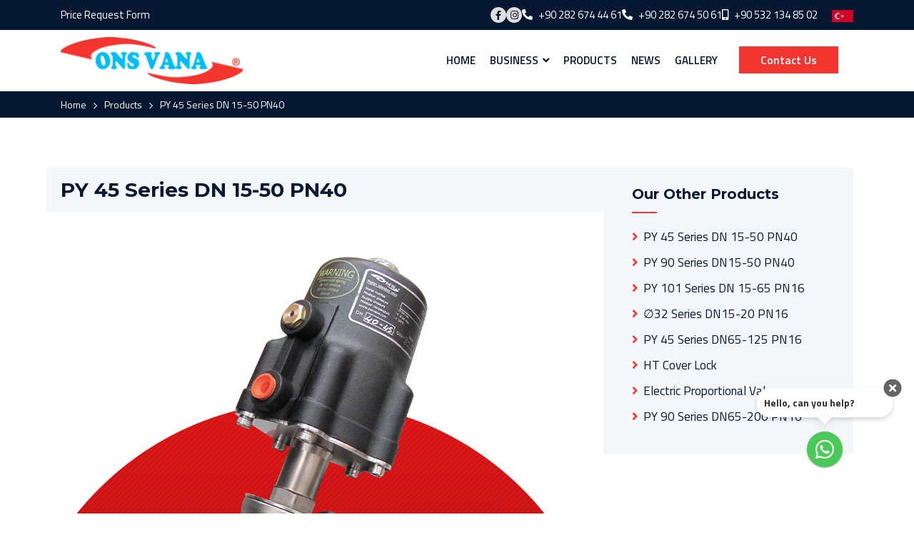

--- FILE ---
content_type: text/html; charset=UTF-8
request_url: https://www.onsvalve.com/py-45-series-dn-15-50-pn40
body_size: 7909
content:
<!DOCTYPE html> <html lang="en"> <head> <meta charset="utf-8"> <title>PY 45 Series DN 15-50 PN40</title> <meta http-equiv="X-UA-Compatible" content="IE=edge,chrome=1"> <meta name="viewport" content="width=device-width, initial-scale=1"> <meta name="content-language" content="en"/> <link rel="icon" href="" type="image/png"> <link rel="canonical" href="https://www.onsvalve.com/py-45-series-dn-15-50-pn40" /> <style> :root {--color1: #071832;--color2: #F3352F;--color3: #071832;--color4: #071832;--color5: #DFDDDD;--color6: #B3B3B3;--color7: #EBEBEB;--color8: #C4C4C4;--boxOverlay: #071832;} </style> <link href="https://fonts.googleapis.com/css?family=Titillium+Web:300,400,500,600,700,900&display=swap&subset=latin-ext" rel="stylesheet"> <link href="https://fonts.googleapis.com/css?family=Montserrat:300,400,500,600,700,900&display=swap&subset=latin-ext" rel="stylesheet"> <link rel="stylesheet" href="https://www.onsvalve.com/front/assets/css/vendor/bootstrap.grid.min.css"> <link rel="stylesheet" href="https://www.onsvalve.com/front/assets/css/vendor/fontawesome.min.css"> <link rel="stylesheet" href="https://www.onsvalve.com/front/assets/css/vendor/owl.carousel.min.css"> <link rel="stylesheet" href="https://www.onsvalve.com/front/assets/css/vendor/owl.theme.default.min.css"> <link rel="stylesheet" href="https://www.onsvalve.com/front/assets/css/vendor/lightbox.min.css"> <link rel="stylesheet" href="https://www.onsvalve.com/front/assets/css/vendor/animate.min.css"> <link rel="stylesheet" href="https://www.onsvalve.com/front/assets/css/vendor/lity.min.css"> <link rel="stylesheet" href="https://www.onsvalve.com/front/assets/css/style.css?v=20"> <!-- Global site tag (gtag.js) - Google Analytics --> <script async src="https://www.googletagmanager.com/gtag/js?id=UA-229677761-1"></script> <script>window.dataLayer = window.dataLayer || [];function gtag(){dataLayer.push(arguments);}gtag('js', new Date());gtag('config', 'UA-229677761-1'); </script> </head> <body> <section class="header-top"> <div class="container"> <div class="header-top-wrapper"> <div> <div class="top-menu"> <ul> <li class=""> <a href="https://www.onsvalve.com/price-request-form"> Price Request Form </a> </li> </ul> </div> </div> <div> <div class="social-menu"> <ul> <li> <a target="_blank" href="https://www.facebook.com/OnursanVana?fref=ts" title="Facebook"> <i class="fab fa-facebook-f"></i> </a> </li> <li> <a target="_blank" href="https://www.instagram.com/onursanvana/" title="Instagram"> <i class="fab fa-instagram"></i> </a> </li> </ul> </div> <div class="infos-menu"> <ul> <li> <span><i class="fas fa-phone-alt"></i> </span><a href="tel:+902826744461">+90 282 674 44 61</a> </li> <li> <span><i class="fas fa-phone-alt"></i> </span><a href="tel:+902826745061">+90 282 674 50 61</a> </li> <li> <span><i class="fas fa-mobile-alt"></i> </span><a href="tel:+905321348502">+90 532 134 85 02</a> </li> </ul> </div> </div> <div> <div class="lang-menu"> <ul> <li> <a href="https://www.onursanvana.com.tr"> <img src="https://www.onsvalve.com/front/assets/images/tr.png" alt="EN"> </a> </li> </ul> </div> </div> </div> </div> </section> <section class="header-logo-menu"> <div class="container"> <div class="row fix1"> <div class="col-md-3"> <div class="logo"> <a href="https://www.onsvalve.com"><img class="img-fluid" src="https://www.onsvalve.com/yuklemeler/imaj/onsvana.png" alt="Onursan Vana" /></a> </div> </div> <div class="col-md-7"> <div class="main-menu"> <ul class="navigation"> <li class=""> <a href="/"> HOME </a> </li> <li class="dropdown"> <a href="#"> Busıness </a> <ul> <li class=""> <a href="https://www.onsvalve.com/about-us"> About Us </a> </li> <li class=""> <a href="https://www.onsvalve.com/our-documents"> Our Documents </a> </li> <li class=""> <a href="https://www.onsvalve.com/fairs"> Fairs </a> </li> <li class=""> <a href="https://www.onsvalve.com/human-resources"> Human Resources </a> </li> </ul> </li> <li class=""> <a href="https://www.onsvalve.com/products"> Products </a> </li> <li class=""> <a href="https://www.onsvalve.com/news"> News </a> </li> <li class=""> <a href="https://www.onsvalve.com/gallery"> Gallery </a> </li> </ul> </div> </div> <div class="col-md-2"> <div class="button1"> <a href="https://www.onsvalve.com/contact-us">Contact Us</a> </div> </div> </div> </div> </section> <section class="header-mobile"> <div class="container"> <div class="row"> <div class="col-md-12 header-mobile-wrapper"> <div class="header-mobile-logo"> <a href="https://www.onsvalve.com"><img class="img-fluid" src="https://www.onsvalve.com/yuklemeler/imaj/onsvana.png" alt="Onursan Vana" /></a> </div> <div class="mobile-header-hamburger"> <button type="button" class="hamburger-toggle"> <i class="far fa-bars"></i> </button> </div> </div> </div> </div> </section> <div class="mobile-nav mobile-show"> <div class="mobile-nav-content"> <div class="mobile-nav-logo"> <div class="mobile-nav-logo-content"> <a href="https://www.onsvalve.com"><i class="fas fa-home"></i> Home </a> </div> <div class="mobile-nav-logo-content"> <a href="tel:+902826744461"><i class="fas fa-phone"></i> +90 282 674 44 61 </a> </div> </div> <a href="https://www.onsvalve.com/contact-us" class="cta-link">Contact Us</a> <ul class="mobile-menu-social"> <li> <a target="_blank" href="https://www.facebook.com/OnursanVana?fref=ts" title="Facebook"> <i class="fab fa-facebook-f"></i> </a> </li> <li> <a target="_blank" href="https://www.instagram.com/onursanvana/" title="Instagram"> <i class="fab fa-instagram"></i> </a> </li> </ul> <div class="mobile-nav-menu"> <ul> <li class=""> <a href="/" title="HOME"> HOME </a> </li> <li class="sub-menu"> <div class="sub-menu-flex"> <a href="#" title="Busıness"> Busıness </a> <i class="fas fa-angle-down"></i> </div> <ul> <li class=""> <a href="https://www.onsvalve.com/about-us" title="About Us"> About Us </a> </li> <li class=""> <a href="https://www.onsvalve.com/our-documents" title="Our Documents"> Our Documents </a> </li> <li class=""> <a href="https://www.onsvalve.com/fairs" title="Fairs"> Fairs </a> </li> <li class=""> <a href="https://www.onsvalve.com/human-resources" title="Human Resources"> Human Resources </a> </li> </ul> </li> <li class=""> <a href="https://www.onsvalve.com/products" title="Products"> Products </a> </li> <li class=""> <a href="https://www.onsvalve.com/news" title="News"> News </a> </li> <li class=""> <a href="https://www.onsvalve.com/gallery" title="Gallery"> Gallery </a> </li> </ul> </div> </div> </div> <div class="mobile-close-menu mobile-show"> <i class="fas fa-times"></i> </div> <script type="application/ld+json"> {"@context": "http://schema.org","@type": "BreadcrumbList","itemListElement": [{"@type": "ListItem","position": 1,"name": "Home","item": "https://www.onsvalve.com"}, {"@type": "ListItem","position": 2,"name": "Products","item": "https://www.onsvalve.com/products"}, {"@type": "ListItem","position": 3,"name": "PY 45 Series DN 15-50 PN40","item": "https://www.onsvalve.com/py-45-series-dn-15-50-pn40"}]
} </script> <section class="bredcrumb1"> <div class="container"> <div class="row"> <div class="col-md-12"> <ul> <li> <a href="https://www.onsvalve.com">Home</a> </li> <li><a href="https://www.onsvalve.com/products">Products</a></li> <li>PY 45 Series DN 15-50 PN40</li> </ul> </div> </div> </div> </section> <section class="product-detail-page p70"> <div class="container"> <div class="row"> <div class="col-md-8"> <h1 class="page-title"> PY 45 Series DN 15-50 PN40 </h1> <div class="text-area"> <img src="https://www.onsvalve.com/yuklemeler/urun-gorselleri/urun2t.jpg" alt=""> <p>PY45 series pneumatic on-off valves are the most effective response to water, air, oil and unexplosive gasses interception.</p> <p>The construction flexibility of this valve allows a standard on-off use that can be normally closed, normally open or double effect.</p> <p>The steady materials and the specifically selected gaskets guarantee an efficent operation even under critical conditions of valve opening/closing in very reduced times.</p> <p>This valve can reach and normally operate at temperatures up to 180°C. This valve has reduced overall dimensions and a wide range of connections in order to meet the sepecific requirements of every single plant.</p> <p>The large number of applications of this valve makes it an universal model. This is ensured by remarkable costruction details such as:</p> <ul> <li>AISI 316 body from DN15 up to DN50 made by precision casting with the lost-wax methud.</li> <li>The hive of the piston is made of Fiberglass EPTM charged Ntlon 66 The heat conductivity of this material less than steel. So the heat of the fluid does not conduct to the working items in the piston.</li> <li>Plug gasket made of carbon charged PTFE for an exellent resistance to high temperature.</li> <li>PTFE and viton stuffling box suitable for both high and low temperature, installed in a self adjusting stable position to have minimum stress for a constant operation.</li> <li>This valve has open valve visual indicator</li> <li>This valve has threaded, flanged and socet alternatives in the connections.</li> </ul> <p><strong>A. </strong><strong>Normally Closed Feeding</strong></p> <p><strong>B. Normally Open Feeding</strong></p> <p><strong>C. Inflow</strong></p> <p><strong>D. Outflow</strong></p> <p><img src="/imaj/py.png" alt="py" /></p> <table> <thead> <tr> <td colspan="2" rowspan="1">PY 45 DN15-50 VALVES</td> </tr> </thead> <tbody> <tr> <td>1) Media</td> <td>Steam, Water, Air, Oil</td> </tr> <tr> <td>2) Nominal Pressure</td> <td>PN40</td> </tr> <tr> <td>3) Min. Working Temperature</td> <td>-10°C</td> </tr> <tr> <td>4) Max. Working Temperature</td> <td>+180°C</td> </tr> <tr> <td>5) Actuator Working Temperature</td> <td>-10°C+100°C</td> </tr> <tr> <td>6) Pilot Entrance</td> <td>Air</td> </tr> <tr> <td>7) Pilot Pressure</td> <td>4-6 Bar</td> </tr> </tbody> </table> <p> </p> <table> <thead> <tr> <td>Entrance Orifice Size</td> <td>Piston Actuator</td> <td>Medium Pressure</td> <td>Pilot Pressure</td> </tr> </thead> <tbody> <tr> <td>DN15</td> <td>50</td> <td>14</td> <td>4-6</td> </tr> <tr> <td>DN15</td> <td>80</td> <td>32</td> <td>5-6</td> </tr> <tr> <td>DN20</td> <td>50</td> <td>14</td> <td>6-6</td> </tr> <tr> <td>DN20</td> <td>80</td> <td>28</td> <td>7-6</td> </tr> <tr> <td>DN25</td> <td>50</td> <td>6</td> <td>8-6</td> </tr> <tr> <td>DN25</td> <td>80</td> <td>16</td> <td>9-6</td> </tr> <tr> <td>DN32</td> <td>50</td> <td>4.5</td> <td>10-6</td> </tr> <tr> <td>DN32</td> <td>80</td> <td>12</td> <td>11-6</td> </tr> <tr> <td>DN32</td> <td>100</td> <td>20</td> <td>12-6</td> </tr> <tr> <td>DN40</td> <td>80</td> <td>12</td> <td>13-6</td> </tr> <tr> <td>DN40</td> <td>100</td> <td>18</td> <td>14-6</td> </tr> <tr> <td>DN50</td> <td>80</td> <td>6</td> <td>15-6</td> </tr> <tr> <td>DN50</td> <td>100</td> <td>10</td> <td>16-6</td> </tr> </tbody> </table> <p><img src="/imaj/shapeimage_2-9.png" alt="shapeimage_2-9" /></p> <p><img src="/imaj/shapeimage_2-8.png" alt="shapeimage_2-8" /></p> <table> <thead> <tr> <td colspan="14" rowspan="1">PY45 DN15-50 VALVES</td> </tr> <tr> <td>DN</td> <td>Rp/Ntp</td> <td>Piston Actuator</td> <td>H</td> <td>D</td> <td>B</td> <td>C</td> <td>L</td> <td>G</td> <td>I</td> <td>AA2</td> <td>AA1</td> <td>kv m3/h</td> <td>kg</td> </tr> </thead> <tbody> <tr> <td>DN15</td> <td>1/2"</td> <td>50</td> <td>160</td> <td>140</td> <td>70</td> <td>16.5</td> <td>65</td> <td>G1/8"</td> <td>38.5</td> <td>30</td> <td>25</td> <td>3.8</td> <td> <p>0.9</p> </td> </tr> <tr> <td>DN15</td> <td>1/2"</td> <td>80</td> <td>181</td> <td>171</td> <td>110</td> <td>16.5</td> <td>65</td> <td>G1/4"</td> <td>57</td> <td>30</td> <td>25</td> <td>-</td> <td>-</td> </tr> <tr> <td>DN20</td> <td>3/4"</td> <td>50</td> <td>167</td> <td>147</td> <td>70</td> <td>17</td> <td>75</td> <td>G1/8"</td> <td>38.5</td> <td>30</td> <td>31</td> <td>8.4</td> <td>1.1</td> </tr> <tr> <td>DN20</td> <td>3/4"</td> <td>80</td> <td>190</td> <td>178</td> <td>110</td> <td>17</td> <td>75</td> <td>G1/4"</td> <td>57</td> <td>30</td> <td>31</td> <td>-</td> <td>-</td> </tr> <tr> <td>DN25</td> <td>1"</td> <td>50</td> <td>179</td> <td>157</td> <td>70</td> <td>19.5</td> <td>90</td> <td>G1/8"</td> <td>38.5</td> <td>30</td> <td>39</td> <td>-</td> <td>-</td> </tr> <tr> <td>DN25</td> <td>1"</td> <td>80</td> <td>190</td> <td>203</td> <td>110</td> <td>19.5</td> <td>90</td> <td>G1/4"</td> <td>57</td> <td>30</td> <td>39</td> <td>15.2</td> <td>1.3</td> </tr> <tr> <td>DN32</td> <td>1.1/4'</td> <td>50</td> <td>199</td> <td>181</td> <td>70</td> <td>20.5</td> <td>110</td> <td>G1/8"</td> <td>38.5</td> <td>30</td> <td>48.5</td> <td>-</td> <td>-</td> </tr> <tr> <td>DN32</td> <td>1.1/4"</td> <td>80</td> <td>220</td> <td>207</td> <td>110</td> <td>20.5</td> <td>110</td> <td>G1/4"</td> <td>57</td> <td>30</td> <td>48.5</td> <td>23</td> <td>2.7</td> </tr> <tr> <td>DN32</td> <td>1.1/4"</td> <td>100</td> <td>236</td> <td>226</td> <td>137</td> <td>20.5</td> <td>110</td> <td>G1/4"</td> <td>69</td> <td>30</td> <td>48.5</td> <td>-</td> <td>-</td> </tr> <tr> <td>DN40</td> <td>1.1/2"</td> <td>80</td> <td>230</td> <td>207</td> <td>110</td> <td>26.5</td> <td>120</td> <td>G1/4"</td> <td>57</td> <td>30</td> <td>54.5</td> <td>38</td> <td>2.8</td> </tr> <tr> <td>DN40</td> <td>1.1/2"</td> <td>100</td> <td>245</td> <td>229</td> <td>137</td> <td>26.5</td> <td>120</td> <td>G1/4"</td> <td>69</td> <td>30</td> <td>54.5</td> <td>-</td> <td>-</td> </tr> <tr> <td>DN50</td> <td>2"</td> <td>80</td> <td>249</td> <td>234</td> <td>110</td> <td>27</td> <td>150</td> <td>G1/4"</td> <td>57</td> <td>30</td> <td>68</td> <td>-</td> <td>-</td> </tr> <tr> <td>DN50</td> <td>2"</td> <td>100</td> <td>270</td> <td>248</td> <td>137</td> <td>27</td> <td>150</td> <td>G1/4"</td> <td>69</td> <td>30</td> <td>68</td> <td>52</td> <td>4.6</td> </tr> </tbody> </table> </div> </div> <div class="col-md-4"> <div class="sidebar-area"> <div class="sidebar-title"> Our Other Products </div> <div class="sidebar-menu"> <ul> <li class=active><a href="https://www.onsvalve.com/py-45-series-dn-15-50-pn40">PY 45 Series DN 15-50 PN40</a></li> <li><a href="https://www.onsvalve.com/py-90-series-dn15-50-pn40">PY 90 Series DN15-50 PN40</a></li> <li><a href="https://www.onsvalve.com/py-101-series-dn-15-65-pn16">PY 101 Series DN 15-65 PN16</a></li> <li><a href="https://www.onsvalve.com/32-series-dn15-20-pn16">∅32 Series DN15-20 PN16</a></li> <li><a href="https://www.onsvalve.com/py-45-series-dn65-125-pn16">PY 45 Series DN65-125 PN16</a></li> <li><a href="https://www.onsvalve.com/ht-cover-lock">HT Cover Lock</a></li> <li><a href="https://www.onsvalve.com/electric-proportional-valve">Electric Proportional Valve</a></li> <li><a href="https://www.onsvalve.com/py-90-series-dn65-200-pn16">PY 90 Series DN65-200 PN16</a></li> </ul> </div> </div> </div> </div> </div> </section> <section class="footer"> <div class="container"> <div class="footer-top"> <div class="row wow fadeInUp" data-wow-duration="1.5s" style="background-image: url(https://www.onsvalve.com/yuklemeler/imaj/hizli-iletisim-bg.jpg)"> <div class="col-md-4"> <div class="footer-box"> <div class="icon"> <i class="fal fa-phone-alt"></i> </div> <div class="info"> <span>Contact us</span> <a href="tel:+902826744461">+90 282 674 44 61</a> </div> </div> </div> <div class="col-md-4"> <div class="footer-box"> <div class="icon"> <i class="fal fa-paper-plane"></i> </div> <div class="info"> <span>Email Us</span> <a href="mailto:onursan@onursanvana.com.tr">onursan@onursanvana.com.tr</a> </div> </div> </div> <div class="col-md-4"> <div class="footer-box"> <div class="icon"> <i class="fab fa-whatsapp"></i> </div> <div class="info"> <span>WhatsApp</span> <a href="https://wa.me/905321348502?text=Hello%2C+can+you+help%3F">+90 532 134 85 02</a> </div> </div> </div> </div> </div> </div> <div class="footer-center"> <div class="container"> <div class="row"> <div class="col-md-3"> <div class="footer-logo"> <img class="img-fluid" src="https://www.onsvalve.com/yuklemeler/imaj/logo-1.png" alt="Onursan Vana" /> </div> <div class="footer-social"> <ul> <li> <a target="_blank" href="https://www.facebook.com/OnursanVana?fref=ts" title="Facebook"> <i class="fab fa-facebook-f"></i> </a> </li> <li> <a target="_blank" href="https://www.instagram.com/onursanvana/" title="Instagram"> <i class="fab fa-instagram"></i> </a> </li> </ul> </div> </div> <div class="col-md-3"> <div class="footer-desc"> As Onursan Vana, we are a company that has been producing stainless pneumatic valves since 1997 and is open to innovations and developments. </div> </div> <div class="col-md-3"> <div class="footer-title"> QUICK MENU </div> <div class="footer-menu fifty"> <ul> <li class=""> <a href="https://www.onsvalve.com/about-us"> About Us </a> </li> <li class=""> <a href="https://www.onsvalve.com/products"> Products </a> </li> <li class=""> <a href="https://www.onsvalve.com/our-documents"> Our Documents </a> </li> <li class=""> <a href="https://www.onsvalve.com/fairs"> Fairs </a> </li> <li class=""> <a href="https://www.onsvalve.com/contact-us"> Contact Us </a> </li> </ul> </div> </div> <div class="col-md-3"> <div class="footer-title"> Communication </div> <div class="footer-menu"> <ul> <li> <b>Our Factory Address </b><a href="https://www.google.com/maps/dir//Velimeşe Mahallesi Yenibahar Sokak No: 14 (Velimeşe OSB) Ergene - Tekirdağ / TÜRKİYE" target="_blank">Velimeşe Mahallesi Yenibahar Sokak No: 14 (Velimeşe OSB) Ergene - Tekirdağ / TÜRKİYE</a> </li> </ul> </div> </div> </div> </div> </div> <div class="footer-bottom"> <div class="container"> <div class="row"> <div class="col-md-12"> <div class="area"> <div class="copy"> Copyright © 2023 - All rights reserved. </div> <div class="powered"> <a href="https://www.ajansio.com.tr/" rel="nofollow">Ajans.io</a> </div> </div> </div> </div> </div> </div> </section> <a href="https://wa.me/905321348502" class="fixedButton" target="_blank"> <div class="fixedButton-content">Hello, can you help?</div> <div class="fixedButton-icon"> <i class="fab fa-whatsapp"></i> </div> <span class="close"> <i class="fas fa-times"></i> </span> </a> <script src="https://www.onsvalve.com/front/assets/js/vendor/jquery-3.4.0.min.js"></script> <script src="https://www.onsvalve.com/front/assets/js/vendor/owl.carousel.min.js"></script> <script src="https://www.onsvalve.com/front/assets/js/vendor/lightbox.min.js"></script> <script src="https://www.onsvalve.com/front/assets/js/vendor/lity.min.js"></script> <script src="https://www.onsvalve.com/front/assets/js/vendor/wow.min.js"></script> <script src="https://www.onsvalve.com/front/assets/js/main.js?v=104"></script> <script> wow = new WOW({boxClass: 'wow', // defaultanimateClass: 'animated', // defaultoffset: 0, // defaultmobile: false, // defaultlive: true // default})wow.init(); </script> <nav class="mobile-sticky-nav"> <a href="https://www.onsvalve.com" class="item" title="Ana Sayfa"> <svg aria-hidden="true" focusable="false" data-prefix="fal" data-icon="home" class="svg-inline--fa fa-home fa-w-18" role="img" xmlns="http://www.w3.org/2000/svg" viewBox="0 0 576 512"><path fill="currentColor" d="M541 229.16l-61-49.83v-77.4a6 6 0 0 0-6-6h-20a6 6 0 0 0-6 6v51.33L308.19 39.14a32.16 32.16 0 0 0-40.38 0L35 229.16a8 8 0 0 0-1.16 11.24l10.1 12.41a8 8 0 0 0 11.2 1.19L96 220.62v243a16 16 0 0 0 16 16h128a16 16 0 0 0 16-16v-128l64 .3V464a16 16 0 0 0 16 16l128-.33a16 16 0 0 0 16-16V220.62L520.86 254a8 8 0 0 0 11.25-1.16l10.1-12.41a8 8 0 0 0-1.21-11.27zm-93.11 218.59h.1l-96 .3V319.88a16.05 16.05 0 0 0-15.95-16l-96-.27a16 16 0 0 0-16.05 16v128.14H128V194.51L288 63.94l160 130.57z"></path></svg> <span>Home</span> </a> <a href="https://goo.gl/maps/VwQhR9jqSohrbhxd9" class="item" title="Harita" target="_blank"> <svg aria-hidden="true" focusable="false" data-prefix="fal" data-icon="map-marker-alt" class="svg-inline--fa fa-map-marker-alt fa-w-12" role="img" xmlns="http://www.w3.org/2000/svg" viewBox="0 0 384 512"><path fill="currentColor" d="M192 96c-52.935 0-96 43.065-96 96s43.065 96 96 96 96-43.065 96-96-43.065-96-96-96zm0 160c-35.29 0-64-28.71-64-64s28.71-64 64-64 64 28.71 64 64-28.71 64-64 64zm0-256C85.961 0 0 85.961 0 192c0 77.413 26.97 99.031 172.268 309.67 9.534 13.772 29.929 13.774 39.465 0C357.03 291.031 384 269.413 384 192 384 85.961 298.039 0 192 0zm0 473.931C52.705 272.488 32 256.494 32 192c0-42.738 16.643-82.917 46.863-113.137S149.262 32 192 32s82.917 16.643 113.137 46.863S352 149.262 352 192c0 64.49-20.692 80.47-160 281.931z"></path></svg> <span>Location</span> </a> <a href="tel:+902826744461" class="item" title="Hemen Ara"> <div class="nav-phone"> <svg xmlns="http://www.w3.org/2000/svg" aria-hidden="true" focusable="false" role="img" viewBox="0 0 27 27" class="svg replaced-svg"> <path d="M21.2871 16.6763C20.7351 16.1025 20.0694 15.7957 19.3638 15.7957C18.664 15.7957 17.9925 16.0968 17.4178 16.6707L15.6198 18.4604C15.4719 18.3809 15.3239 18.307 15.1817 18.2332C14.9768 18.1309 14.7834 18.0343 14.6183 17.932C12.9341 16.8638 11.4035 15.4718 9.93544 13.6707C9.22419 12.773 8.74623 12.0173 8.39913 11.2502C8.86572 10.8241 9.29816 10.3809 9.71922 9.9548C9.87854 9.79571 10.0379 9.63094 10.1972 9.47185C11.3921 8.27867 11.3921 6.73323 10.1972 5.54006L8.64381 3.98893C8.46741 3.8128 8.28533 3.63098 8.11463 3.44916C7.77323 3.09689 7.41476 2.73326 7.04491 2.39235C6.49297 1.8469 5.83293 1.55713 5.13874 1.55713C4.44456 1.55713 3.77313 1.8469 3.20413 2.39235C3.19844 2.39803 3.19844 2.39803 3.19275 2.40371L1.25814 4.35256C0.529812 5.07983 0.114439 5.96619 0.0233984 6.99459C-0.113163 8.65367 0.376181 10.1991 0.751723 11.2105C1.67351 13.6934 3.0505 15.9945 5.1046 18.4604C7.59684 21.432 10.5955 23.7786 14.0209 25.432C15.3296 26.0513 17.0764 26.7842 19.0281 26.9092C19.1476 26.9149 19.2728 26.9206 19.3866 26.9206C20.701 26.9206 21.8049 26.449 22.6698 25.5115C22.6754 25.5002 22.6868 25.4945 22.6925 25.4831C22.9884 25.1252 23.3298 24.8013 23.6883 24.4547C23.9329 24.2217 24.1833 23.9774 24.428 23.7218C24.9913 23.1365 25.2872 22.4547 25.2872 21.7559C25.2872 21.0513 24.9856 20.3752 24.4109 19.807L21.2871 16.6763ZM23.3241 22.6593C23.3184 22.6593 23.3184 22.6649 23.3241 22.6593C23.1022 22.8979 22.8746 23.1138 22.6299 23.3524C22.2601 23.7047 21.8845 24.074 21.5317 24.4888C20.957 25.1024 20.2799 25.3922 19.3923 25.3922C19.3069 25.3922 19.2159 25.3922 19.1305 25.3865C17.4406 25.2786 15.8702 24.6195 14.6923 24.057C11.4718 22.5002 8.64381 20.29 6.29382 17.4888C4.35352 15.1536 3.05619 12.9946 2.19699 10.6764C1.66782 9.26162 1.47436 8.15936 1.55971 7.11959C1.61661 6.45482 1.87266 5.90369 2.34493 5.4321L4.28524 3.49462C4.56405 3.23325 4.85993 3.09121 5.15012 3.09121C5.50859 3.09121 5.79879 3.30712 5.98087 3.48893C5.98656 3.49462 5.99225 3.5003 5.99794 3.50598C6.34503 3.82984 6.67505 4.16507 7.02214 4.52302C7.19854 4.70484 7.38062 4.88665 7.5627 5.07415L9.11608 6.62528C9.71922 7.22755 9.71922 7.78436 9.11608 8.38663C8.95107 8.5514 8.79175 8.71617 8.62674 8.87526C8.14877 9.36389 7.69357 9.81844 7.19854 10.2616C7.18716 10.273 7.17578 10.2787 7.17009 10.29C6.68074 10.7787 6.77178 11.2559 6.8742 11.5798C6.87989 11.5968 6.88558 11.6139 6.89127 11.6309C7.29527 12.6082 7.86427 13.5286 8.72916 14.6252L8.73485 14.6309C10.3053 16.5627 11.9611 18.0684 13.7876 19.2218C14.0209 19.3695 14.2599 19.4888 14.4875 19.6025C14.6923 19.7047 14.8858 19.8013 15.0508 19.9036C15.0735 19.915 15.0963 19.932 15.1191 19.9434C15.3125 20.04 15.4946 20.0854 15.6824 20.0854C16.1547 20.0854 16.4505 19.79 16.5473 19.6934L18.4933 17.7502C18.6867 17.557 18.994 17.3241 19.3525 17.3241C19.7052 17.3241 19.9954 17.5457 20.1718 17.7388C20.1775 17.7445 20.1775 17.7445 20.1832 17.7502L23.3184 20.8809C23.9045 21.4604 23.9045 22.057 23.3241 22.6593Z" fill="currentColor"></path> <path d="M14.551 6.40346C16.0418 6.65346 17.396 7.358 18.4771 8.43754C19.5582 9.51707 20.2581 10.8693 20.5142 12.358C20.5768 12.733 20.9011 12.9943 21.2709 12.9943C21.3165 12.9943 21.3563 12.9886 21.4018 12.983C21.8229 12.9148 22.1017 12.5171 22.0334 12.0966C21.7262 10.2955 20.8726 8.65344 19.5696 7.35232C18.2666 6.05119 16.6222 5.19892 14.8185 4.89211C14.3974 4.82392 14.0048 5.10233 13.9308 5.5171C13.8568 5.93187 14.13 6.33528 14.551 6.40346Z" fill="currentColor"></path> <path d="M26.9087 11.8753C26.4022 8.90936 25.0025 6.21052 22.8517 4.0628C20.7008 1.91509 17.9981 0.517372 15.0279 0.0116939C14.6125 -0.0621692 14.2199 0.22192 14.1459 0.63669C14.0776 1.05714 14.3564 1.44918 14.7775 1.52305C17.429 1.97191 19.8473 3.22758 21.7705 5.14234C23.6938 7.06278 24.9456 9.47754 25.3951 12.1252C25.4577 12.5002 25.782 12.7616 26.1519 12.7616C26.1974 12.7616 26.2372 12.7559 26.2827 12.7502C26.6981 12.6877 26.9826 12.29 26.9087 11.8753Z" fill="currentColor"></path> </svg> </div> <span>Call Now</span> </a> <a href="https://wa.me/905321348502?text=Hello%2C+can+you+help%3F" class="item" title="WhatsApp" target="_blank"> <svg aria-hidden="true" focusable="false" data-prefix="fab" data-icon="whatsapp" class="svg-inline--fa fa-whatsapp fa-w-14" role="img" xmlns="http://www.w3.org/2000/svg" viewBox="0 0 448 512"><path fill="currentColor" d="M380.9 97.1C339 55.1 283.2 32 223.9 32c-122.4 0-222 99.6-222 222 0 39.1 10.2 77.3 29.6 111L0 480l117.7-30.9c32.4 17.7 68.9 27 106.1 27h.1c122.3 0 224.1-99.6 224.1-222 0-59.3-25.2-115-67.1-157zm-157 341.6c-33.2 0-65.7-8.9-94-25.7l-6.7-4-69.8 18.3L72 359.2l-4.4-7c-18.5-29.4-28.2-63.3-28.2-98.2 0-101.7 82.8-184.5 184.6-184.5 49.3 0 95.6 19.2 130.4 54.1 34.8 34.9 56.2 81.2 56.1 130.5 0 101.8-84.9 184.6-186.6 184.6zm101.2-138.2c-5.5-2.8-32.8-16.2-37.9-18-5.1-1.9-8.8-2.8-12.5 2.8-3.7 5.6-14.3 18-17.6 21.8-3.2 3.7-6.5 4.2-12 1.4-32.6-16.3-54-29.1-75.5-66-5.7-9.8 5.7-9.1 16.3-30.3 1.8-3.7.9-6.9-.5-9.7-1.4-2.8-12.5-30.1-17.1-41.2-4.5-10.8-9.1-9.3-12.5-9.5-3.2-.2-6.9-.2-10.6-.2-3.7 0-9.7 1.4-14.8 6.9-5.1 5.6-19.4 19-19.4 46.3 0 27.3 19.9 53.7 22.6 57.4 2.8 3.7 39.1 59.7 94.8 83.8 35.2 15.2 49 16.5 66.6 13.9 10.7-1.6 32.8-13.4 37.4-26.4 4.6-13 4.6-24.1 3.2-26.4-1.3-2.5-5-3.9-10.5-6.6z"></path></svg> <span>WhatsApp</span> </a> <a href="mailto:onursan@onursanvana.com.tr" class="item" title="E-posta"> <svg aria-hidden="true" focusable="false" data-prefix="fal" data-icon="envelope" class="svg-inline--fa fa-envelope fa-w-16" role="img" xmlns="http://www.w3.org/2000/svg" viewBox="0 0 512 512"><path fill="currentColor" d="M464 64H48C21.5 64 0 85.5 0 112v288c0 26.5 21.5 48 48 48h416c26.5 0 48-21.5 48-48V112c0-26.5-21.5-48-48-48zM48 96h416c8.8 0 16 7.2 16 16v41.4c-21.9 18.5-53.2 44-150.6 121.3-16.9 13.4-50.2 45.7-73.4 45.3-23.2.4-56.6-31.9-73.4-45.3C85.2 197.4 53.9 171.9 32 153.4V112c0-8.8 7.2-16 16-16zm416 320H48c-8.8 0-16-7.2-16-16V195c22.8 18.7 58.8 47.6 130.7 104.7 20.5 16.4 56.7 52.5 93.3 52.3 36.4.3 72.3-35.5 93.3-52.3 71.9-57.1 107.9-86 130.7-104.7v205c0 8.8-7.2 16-16 16z"></path></svg> <span>E-Mail</span> </a> </nav> </body> </html>

--- FILE ---
content_type: text/css
request_url: https://www.onsvalve.com/front/assets/css/style.css?v=20
body_size: 8852
content:
body {
    font-family: 'Titillium Web', sans-serif;
    font-size: 17px;
    font-weight: normal;
    color: var(--color1);
    background-color: white;
}

p {
    line-height: 24px;
}

a {
    color: inherit;
    transition: all .3s ease;
}

a:hover {
    text-decoration: none;
    color: inherit;
    color: var(--color2);
}

.img-fluid {
    max-width: 100%;
}

.j-center {
    justify-content: center;
}

ul {
    list-style: none;
    padding: 0;
    margin: 0;
}

.fix1 {
    display: flex;
    justify-content: space-between;
    align-items: center;
}

.p70 {
    padding: 70px 0;
}

.lightbg {
    background-color: var(--color7);
}

.section-title1 {
    font-weight: bold;
    font-size: 30px;
    padding-bottom: 10px;
    margin-bottom: 10px;
    position: relative;
}

.section-title1:before {
    content: '';
    position: absolute;
    left: 0;
    bottom: 0;
    width: 90px;
    height: 5px;
    background-color: var(--color2);
}

.section-title2 {
    font-family: 'Montserrat', sans-serif;
    font-weight: bold;
    font-size: 30px;
    text-align: center;
    position: relative;
    padding-bottom: 5px;
    margin-bottom: 20px;
    color: var(--color2);
}

.section-title2:before {
    position: absolute;
    content: '';
    width: 90px;
    height: 5px;
    background-color: var(--color2);
    bottom: 0;
    left: 50%;
    transform: translateX(-50%);
}

.section-desc {
    font-family: 'Montserrat', sans-serif;
    line-height: 20px;
    text-align: center;
    color: var(--color6);
    margin-bottom: 40px;
}

.button1 a {
    background-color: var(--color2);
    color: white;
    font-weight: 600;
    padding: 7px 30px;
    font-size: 14px;
}

.button1 a:hover {
    background-color: var(--color1);
}

.button2 {
    margin-top: 15px;
}

.button2 a {
    position: relative;
    background-color: var(--color1);
    color: white;
    font-size: 18px;
    padding-left: 20px;
    font-weight: 500;
    padding: 10px 45px 10px 20px;
    display: inline-block;
}

.button2 a:before {
    position: absolute;
    content: '';
    background-color: var(--color2);
    width: 35px;
    height: 4px;
    left: 90%;
    top: 50%;
    transform: translateY(-50%);
    transition: all .3s ease;
}

.button2 a:hover:before {
    width: 100px;
}

.button2 a:hover {
    background-color: var(--color2);
}

.button2 a:hover:before {
    background-color: var(--color1);
}

.button-3 a,
.button-3 button {
    width: 155px;
    height: 40px;
    border: 1px solid white;
    color: white;
    background-color: var(--color2);
    display: flex;
    justify-content: center;
    align-items: center;
    font-family: Montserrat, sans-serif;
    font-weight: bold;
    font-size: 18px;
    cursor: pointer;
}

.button-3 {
    display: flex;
    justify-content: center;
}

.button-3 a:hover,
.button-3 button:hover {
    border: 1px solid var(--color2);
    background-color: var(--color2);
}

.button4 {
    text-align: center;
    margin-top: 15px;
}

.button4 a {
    position: relative;
    font-family: 'Montserrat', sans-serif;
    background-color: var(--color2);
    color: white;
    font-size: 18px;
    font-weight: 700;
    padding: 10px 45px 10px 20px;
    display: inline-block;
}

.button4 a:before {
    position: absolute;
    content: '';
    background-color: var(--color3);
    width: 35px;
    height: 4px;
    left: 90%;
    transition: all .3s ease;
    top: 50%;
    transform: translateY(-50%);
}

.button4 a:hover:before {
    width: 100px;
}

.button4 a:hover {
    background-color: var(--color3);
}

.button4 a:hover:before {
    background-color: var(--color2);
}

h1,
h2,
h3,
h4,
h5,
h6 {
    margin-top: 0;
    margin-bottom: 15px;
    font-family: 'Montserrat', sans-serif;
    font-weight: 700;
}

h1 {
    font-size: 28px;
}

h2 {
    font-size: 24px;
}

h3 {
    font-size: 20px;
}

h4 {
    font-size: 18px;
}

h5 {
    font-size: 18px;
}

h6 {
    font-size: 18px;
}

.mobile-nav {
    display: none;
}

.mobile-close-menu {
    display: none;
}

/* Fly Alert */
.fly-alert {
    display: -webkit-box;
    display: -ms-flexbox;
    display: flex;
    -webkit-box-align: center;
    -ms-flex-align: center;
    align-items: center;
    -webkit-box-pack: center;
    -ms-flex-pack: center;
    justify-content: center;
    position: fixed;
    top: 0;
    left: 0;
    bottom: 0;
    right: 0;
    padding: 10px;
    background-color: rgba(0, 0, 0, .4);
    z-index: 1060;
}

.fly-alert .content {
    padding: 20px;
    background: rgb(255, 255, 255);
    display: -webkit-box;
    display: -ms-flexbox;
    display: flex;
    -webkit-box-align: center;
    -ms-flex-align: center;
    align-items: center;
    -webkit-box-pack: center;
    -ms-flex-pack: center;
    justify-content: center;
    flex-direction: column;
    max-width: 500px;
    border-radius: 5px;
    margin: auto;
}

.fly-alert .icon {
    width: 80px;
    height: 80px;
    border: 4px solid;
    border-radius: 50%;
    margin: 20px 0 30px;
    box-sizing: content-box;
    cursor: default;
    font-size: 60px;
    display: -webkit-box;
    display: -ms-flexbox;
    display: flex;
    -webkit-box-align: center;
    -ms-flex-align: center;
    align-items: center;
    -webkit-box-pack: center;
    -ms-flex-pack: center;
    justify-content: center;
}

.fly-alert.success .icon {
    border-color: #a5dc86;
    color: #a5dc86;
}

.fly-alert.danger .icon {
    border-color: #f27474;
    color: #f27474;
}

.fly-alert .icon svg {
    overflow: visible;
    height: 60px;
}

.fly-alert .desc {
    color: #595959;
    font-size: 30px;
    text-align: center;
    font-weight: 600;
    margin: 0 0 .4em;
    word-wrap: break-word;
}

.fly-alert .btn {
    border-radius: 3px;
    color: #fff;
    cursor: pointer;
    font-size: 17px;
    font-weight: 500;
    margin: 15px 5px 0;
    padding: 10px 32px;
    background-color: rgb(48, 133, 214);
}

/* Fly Alert */
/* mobil sticky bar */
.mobile-sticky-bar {
    display: none;
}

/*fixed header*/
.fixed-header {
    position: sticky;
    top: 0;
    left: 0;
    width: 100%;
    transition: 0.5s;
    z-index: 999;
}

.header-logo-menu.fixed-header {
    position: sticky;
    box-shadow: 0 10px 20px -12px rgba(0, 0, 0, 0.42), 0 3px 20px 0px rgba(0, 0, 0, 0.12), 0 8px 10px -5px rgba(0, 0, 0, 0.2);
}

.header-mobile.fixed-header {
    background-color: white;
    box-shadow: 0 10px 20px -12px rgba(0, 0, 0, 0.42), 0 3px 20px 0px rgba(0, 0, 0, 0.12), 0 8px 10px -5px rgba(0, 0, 0, 0.2);
}

/* header */
.header-top {
    position: relative;
    background-color: var(--color1);
    color: white;
}

.header-top .left {
    background-color: var(--color1);
    padding: 10px 0;
    color: var(--color5);
    font-size: 15px;
}

.header-top .top-menu a {
    margin-right: 20px;
}

.header-top .social-menu a {
    background-color: var(--color5);
    color: var(--color1);
    min-width: 22px;
    min-height: 22px;
    border-radius: 50%;
    display: flex;
    justify-content: center;
    align-items: center;
    font-size: 13px;
}

.header-top .social-menu a:hover {
    opacity: 0.5;
}

.header-top .right {
    padding: 10px 0;
}

.header-top ul {
    display: flex;
    gap: 10px;
}

.header-top {
    font-size: 15px;
}

.header-top .infos-menu span {
    margin-right: 5px;
}

.header-logo-menu {
    position: relative;
    background-color: #fff;
}

.main-menu {
    position: relative;
    display: flex;
    align-items: center;
}

.main-menu .navigation {
    position: relative;
    margin: 0px;
    padding: 0;
    display: flex;
    justify-content: flex-end;
    list-style: none;
    width: 100%;
    text-transform: uppercase;
}

.main-menu .navigation>li {
    position: relative;
    float: left;
    padding: 30px 0px;
    margin-right: 20px;
    transition: all 300ms ease;
    white-space: nowrap;
}

.main-menu .navigation>li:last-child {
    margin-right: 0px;
}

.main-menu .navigation>li>a {
    position: relative;
    display: block;
    text-align: center;
    font-weight: 600;
    opacity: 1;
    padding: 0;
    transition: all 300ms ease;
    font-size: 15px;
}

.main-menu .navigation>li:hover>a,
.main-menu .navigation>li.current>a {
    color: var(--color2);
}

.main-menu .navigation>li>ul {
    position: absolute;
    left: 0px;
    top: 99%;
    min-width: 210px;
    padding: 0px 0px;
    z-index: 100;
    opacity: 1;
    margin-top: 1px;
    background: white;
    border: 1px solid #ededed;
    transform: scaleY(0);
    transform-origin: top;
    transition: all 100ms ease;
    list-style: none;
}

.main-menu .navigation>li>ul>li {
    position: relative;
    width: 100%;
    border-bottom: 1px solid #ededed;
}

.main-menu .navigation>li>ul>li:hover {
    background: #ededed;
    transition: all 300ms ease;
}

.main-menu .navigation>li>ul>li:last-child {
    border-bottom: none;
}

.main-menu .navigation>li>ul>li>a {
    position: relative;
    font-size: 15px;
    line-height: 24px;
    color: var(--color1);
    font-weight: 600;
    text-align: left;
    display: inline-block;
    transition: all 200ms ease;
    padding: 10px 30px 10px 10px;
    width: 100%;
}

.main-menu .navigation>li>ul>li:hover>a:before {
    width: 15px;
    opacity: 1;
}

.main-menu .navigation>li.dropdown>a:after {
    font-family: "Font Awesome 5 Pro";
    content: "\f107";
    margin-left: 3px;
}

.main-menu .navigation>li>ul>li.dropdown>a:after {
    position: absolute;
    font-family: "Font Awesome 5 Pro";
    content: "\f105";
    margin-left: 3px;
    right: 10px;
}

.main-menu .navigation>li>ul>li>ul {
    position: absolute;
    left: 100%;
    margin-top: -45px;
    min-width: 210px;
    padding: 0px 0px;
    z-index: 100;
    opacity: 1;
    background: white;
    border: 1px solid #ededed;
    transform: scaleY(0);
    transform-origin: top;
    transition: all 100ms ease;
    list-style: none;
}

.main-menu .navigation>li>ul>li>ul>li {
    position: relative;
    width: 100%;
    border-bottom: 1px solid #ededed;
    white-space: nowrap;
}

.main-menu .navigation>li>ul>li>ul>li:hover {
    background: #ededed;
    transition: all 300ms ease;
}

.main-menu .navigation>li>ul>li>ul>li:last-child {
    border-bottom: none;
}

.main-menu .navigation>li>ul>li>ul>li>a {
    position: relative;
    font-size: 15px;
    line-height: 24px;
    color: var(--color1);
    font-weight: 600;
    text-align: left;
    display: inline-block;
    transition: all 200ms ease;
    padding: 10px 30px 10px 10px;
    width: 100%;
}

.main-menu .navigation>li>ul>li>ul>li:hover>a:before {
    width: 15px;
    opacity: 1;
}

.main-menu .navigation>li.dropdown:hover>ul {
    transform: scale(1);
    visibility: visible;
    opacity: 1;
    background-color: white;
    border: solid 1px #ededed;
}

.main-menu .navigation li>ul>li.dropdown:hover>ul {
    transform: scale(1);
    visibility: visible;
    opacity: 1;
    top: 99%;
    background-color: white;
}

/* slider */
.owl-prev {
    position: absolute;
    left: 50px;
    top: 50%;
    transform: translateY(-50%);
}

.owl-next {
    position: absolute;
    right: 50px;
    top: 50%;
    transform: translateY(-50%);
}

.owl-prev i {
    color: white;
    font-size: 30px;
    width: 50px;
    height: 50px;
    display: flex;
    justify-content: center;
    align-items: center;
    transition: all .3s ease;
}

.owl-next i {
    color: white;
    font-size: 30px;
    width: 50px;
    height: 50px;
    display: flex;
    justify-content: center;
    align-items: center;
    transition: all .3s ease;
}

.owl-prev i:hover {
    opacity: 0.8;
}

.owl-next i:hover {
    opacity: 0.8;
}

.owl-theme .owl-nav [class*=owl-]:hover {
    background: none;
    color: white;
    text-decoration: none;
}

.owl-dots {
    position: absolute;
    left: 50%;
    transform: translate(-50%);
    bottom: 0;
}

.owl-theme .owl-dots .owl-dot.active span,
.owl-theme .owl-dots .owl-dot:hover span {
    background: var(--color1);
    width: 25px;
    height: 10px;
    border-radius: 0;
}

.owl-theme .owl-dots .owl-dot span {
    background: var(--color2);
    width: 25px;
    height: 10px;
    border-radius: 0;
}

.owl-next:focus,
.owl-prev:focus {
    outline: none;
}

.owl-dot,
.owl-dot:active,
.owl-dot:focus {
    outline: none;
}

.owl-desk .owl-prev {
    left: -70px;
}

.owl-desk .owl-next {
    right: -70px;
}

.owl-desk .owl-dots {
    bottom: -9%;
}

.owl-theme .owl-nav {
    margin-top: 0px;
}

.sliderfix .owl-prev {
    left: -50px;
}

.sliderfix .owl-next {
    right: -50px;
}

.sliderfix .owl-prev i,
.sliderfix .owl-next i {
    color: #8A8A8A;
}

.slider-mobile {
    display: none;
}

/* about us */
.about-us {
    position: relative;
    padding-bottom: 150px !important;
}

.about-us .left {
    padding-right: 0px;
}

.about-us .right {
    padding-left: 0px;
    display: flex;
    align-items: flex-end;
}

.about-us .about-media {
    position: relative;
    text-align: right;
    z-index: 20;
}

.about-us .about-media:before {
    position: absolute;
    content: '';
    width: 108%;
    height: 115%;
    border: 12px solid var(--color2);
    left: -25px;
    top: 25px;
    z-index: -10;
}

.about-us .about-media .video-play {
    position: absolute;
    top: 50%;
    left: 50%;
    transform: translate(-50%, -50%);
    font-size: 90px;
    color: white;
}

.about-us .about-media .video-play a {
    padding: 35px;
}

.about-us .about-media .video-play a:hover {
    color: var(--color2);
}




.about-us .about-media .slogan {
    position: absolute;
    bottom: -57px;
    font-family: 'Montserrat', sans-serif;
    font-weight: bold;
    font-size: 30px;
    color: #071832;
    text-align: center;
    left: 50%;
    white-space: nowrap;
    transform: translateX(-50%);
}

.about-us .about-media .slogan .sloganx {
    position: relative;
}

.about-us .about-media .slogan .sloganx:before {
    content: '';
    position: absolute;
    width: 70%;
    height: 4px;
    background-color: var(--color3);
    right: 0%;
    top: 0;
}

.about-us .about-media .slogan .sloganx:after {
    content: '';
    position: absolute;
    width: 70%;
    height: 4px;
    background-color: var(--color3);
    left: 0%;
    bottom: 0;
}

.about-media img {
    background-color: #838383;
}

.about-us .about-text {
    bottom: 0;
    background-color: white;
    padding: 25px 50px 25px 50px;
    z-index: 30;
}

/* services */
.general-box {
    margin-bottom: 30px;
    background-color: #ffffff;
    height: calc(100% - 30px);
    display: flex;
    flex-direction: column;
    box-shadow: 0px 4px 25px rgb(140 140 140 / 25%);
    position: relative;
}

.general-box .full-row {
    position: relative;
    width: 100%;
    overflow: hidden;
}

.general-box .text-area {
    color: white;
    margin-bottom: 20px;
    font-size: 16px;
    line-height: 24px;
    text-align: center;
}

.general-box .overlay_hover {
    padding: 11px 25px;
    background: var(--boxOverlay);
    transition: all 300ms ease-in-out;
    flex-grow: 1;
    display: flex;
    flex-direction: column;
    justify-content: space-between;
}

.general-box .overlay:hover .overlay_hover {
    padding: 50px 20px;
    top: 0;
    display: grid;
    align-items: center;
}

.general-box .title {
    color: white;
    font-weight: bold;
    font-size: 14px;
    line-height: normal;
    font-family: 'Montserrat', sans-serif;
    text-align: center;
}

.general-box img {
    width: 100%;
}

/* slogan */
.slogan-sec {
    background-position: center center;
    background-repeat: no-repeat;
    background-size: cover;
    height: 480px;
    margin-bottom: 130px;
}

.slogan-box {
    position: relative;
    margin-top: 70px;
    background: var(--color4);
    box-shadow: 0px 4px 20px rgba(55, 55, 55, 0.2);
    color: white;
    padding: 60px;
    overflow: hidden;
    z-index: 1;
}

.slogan-box:before {
    content: '';
    position: absolute;
    width: 210px;
    height: 100%;
    background-color: var(--color2);
    right: -70px;
    top: 0;
    z-index: -20;
    transform: skew(14deg, 0deg);
}

.slogan-box:after {
    content: '';
    position: absolute;
    width: 58%;
    height: 125px;
    background-color: var(--color4);
    left: 90px;
    top: 0;
    z-index: -10;
    transform: skew(-37deg, 0deg);
}

.slogan-box .title {
    font-family: Montserrat, sans-serif;
    font-weight: bold;
    font-size: 36px;
    line-height: 44px;
    color: #FFFFFF;
    margin-bottom: 30px;
}

.slogan-box .desc {
    margin-bottom: 30px;
}

.slogan-box .desc p {
    font-family: Montserrat, sans-serif;
    font-size: 16px;
    line-height: 20px;
    color: #FFFFFF;
}

.slogan-sec .button4 {
    text-align: left;
}

/* produtcts */
/* why us */
.why-us-box {
    background: #FFFFFF;
    box-shadow: 0px 4px 25px rgba(140, 140, 140, 0.25);
    font-family: Montserrat, sans-serif;
    font-weight: bold;
    font-size: 18px;
    line-height: 22px;
    text-align: center;
    color: var(--color1);
    padding: 10px;
    height: 100%;
    display: grid;
    align-items: center;
    transition: all .3s ease;
}

.why-us-box:hover {
    background: var(--color2);
    box-shadow: 0px 4px 25px rgba(71, 71, 71, 0.8);
    color: white;
}

.why-us-box .icon {
    font-size: 50px;
}

/* blog */
/* faq */
.faq {
    background-color: var(--color2);
    margin-top: 100px;
    margin-bottom: 70px;
    position: relative;
}

.faq .picture {
    margin-top: -70px;
    margin-bottom: -70px;
}

.faq .section-title2 {
    margin-top: -70px;
    margin-bottom: 60px;
}

.accordion {
    font-family: 'Montserrat', sans-serif;
}

.accordion .sss-title {
    color: var(--color1);
    position: relative;
}

.accordion .sss-title.collapsed:after {
    font-family: "Font Awesome 5 Pro";
    content: "\f067";
    color: var(--color2);
    right: 0;
    position: absolute;
}

.accordion .sss-title:after {
    font-family: "Font Awesome 5 Pro";
    content: "\f068";
    color: var(--color2);
    right: 0;
    position: absolute;
}

.accordion .card {
    margin-bottom: 20px;
    border: none;
}

.accordion .card-header {
    background-color: white;
    padding: 10px 10px 5px 10px;
    font-size: 18px;
    font-weight: 500;
    cursor: pointer;
    box-shadow: 0px 4px 15px rgba(111, 111, 111, 0.25);
}

.accordion .card-body {
    padding: 0px 10px 10px 10px;
    background-color: white;
    font-weight: 500;
    font-size: 16px;
    line-height: 20px;
}

/* testimonials */
.testimonials {
    font-family: 'Montserrat', sans-serif;
}

.testimonials .section-title2 {
    margin-bottom: 40px;
}

.testimonials-box {
    margin-bottom: 40px;
}

.testimonials-box .quote {
    background: #FFFFFF;
    box-shadow: 0px 4px 25px rgba(130, 130, 130, 0.2);
    padding: 36px;
    font-weight: 500;
    font-size: 16px;
    line-height: 20px;
    border-top: solid 5px var(--color2);
    border-radius: 10px;
    margin-bottom: 20px;
    position: relative;
    height: 100%;
}

.testimonials-box .quote:after {
    position: absolute;
    font-family: "Font Awesome 5 Pro";
    content: "\f0d7";
    bottom: -14px;
    left: 25px;
    color: white;
    font-weight: bold;
    font-size: 40px;
}

.testimonials-box .info {
    display: flex;
    align-items: center;
}

.testimonials-box .info .avatar img {
    width: 71px;
    height: 71px;
    border-radius: 50%;
    box-shadow: -2px 3px 0px 0px var(--color2);
}

.testimonials-box .info .name {
    margin-left: 15px;
    font-weight: bold;
    font-size: 18px;
    line-height: 22px;
}

.testimonials-box .info .name span {
    display: block;
    font-weight: normal;
    font-size: 12px;
    line-height: 15px;
    color: var(--color2);
}

/* video */
.video-box {
    position: relative;
    transition: all .3s ease;
    margin-bottom: 30px;
}

.video-box i {
    position: absolute;
    top: unset;
    left: unset;
    bottom: 5%;
    right: 5%;
    color: white;
    font-size: 16px;
    background: var(--boxOverlay);
    border-radius: 50%;
    transition: all .3s ease;
}

.video-box span {
    position: absolute;
    bottom: 0;
    left: 0;
    width: 100%;
    text-align: center;
    background: var(--boxOverlay);
    color: white;
    padding: 10px;
    font-family: Montserrat;
    font-weight: bold;
    font-size: 24px;
    line-height: 29px;
    transition: all .3s ease;
}

.video-box:hover:before {
    position: absolute;
    content: '';
    width: 100%;
    height: 100%;
    left: 0;
    top: 0;
    background: rgba(2, 10, 51, 0.9);
    transition: all .3s ease;
}

.video-box:hover i {
    font-size: 18px;
    padding: 10px;
}

.video-box:hover span {
    background: rgba(2, 10, 51, 0.4);
}

/* gallery */
.gallery {
    background-position: left bottom;
    background-repeat: no-repeat;
    background-color: #ededed;
}

.gallery-box i {
    top: unset;
    left: unset;
    bottom: 5%;
    right: 5%;
    font-size: 16px;
    padding: 7px;
    border: solid 1px white;
}

.gallery-box:hover i {
    font-size: 18px;
    padding: 10px;
}

/* our team */
.our-team .owl-carousel .owl-stage-outer {
    overflow: hidden;
    padding-bottom: 55px;
}

.team-box {
    position: relative;
    border-bottom: solid 5px var(--color2);
    font-family: 'Montserrat', sans-serif;
}

.team-box .picture {
    position: relative;
    transition: all .3s ease;
}

.team-box:hover .picture:after {
    position: absolute;
    content: '';
    background: rgba(2, 10, 51, 0.6);
    width: 100%;
    height: 100%;
    left: 0;
    top: 0;
    transition: all .3s ease;
}

.team-box .social {
    opacity: 1;
    position: absolute;
    bottom: 32px;
    left: 50%;
    transform: translateX(-50%);
    width: 80%;
    transition: all .3s ease;
}

.team-box .social ul {
    display: flex;
    justify-content: space-evenly;
}

.team-box .social ul li a {
    color: #0b24a4;
    background-color: white;
    border-radius: 50%;
    border: solid 2px #0b24a6;
    width: 27px;
    height: 27px;
    display: inline-block;
    text-align: center;
}

.team-box .name {
    background: #FFFFFF;
    box-shadow: 0px 4px 25px rgba(0, 0, 0, 0.25);
    padding: 25px;
    text-align: center;
    font-weight: 800;
    font-size: 18px;
    line-height: 22px;
    position: absolute;
    bottom: -30px;
    left: 50%;
    transform: translateX(-50%);
    width: 80%;
    transition: all .3s ease;
}

.team-box .name span {
    font-weight: normal;
    font-size: 14px;
    line-height: 17px;
    color: var(--color2);
    display: block;
}

.team-box:hover .name {
    background: var(--color2);
    box-shadow: 0px 4px 25px rgba(0, 0, 0, 0.25);
    color: white;
    bottom: -60px;
}

.team-box .name a {
    transition: all .0s ease;
}

.team-box:hover .name a {
    color: white;
    transition: all .0s ease;
}

.team-box:hover .name span {
    color: white;
}

/* instagram */
.instagram {
    background-position: center center;
    background-repeat: no-repeat;
    background-size: cover;
}

/* our work */
.work-box {
    display: flex;
    align-items: center;
    font-family: 'Montserrat', sans-serif;
}

.work-box .work-icon {
    background: var(--color2);
    color: white;
    min-width: 165px;
    min-height: 120px;
    display: flex;
    justify-content: center;
    align-items: center;
    font-size: 50px;
}

.work-box .work-text {
    height: 120px;
    width: 100%;
    background: var(--color4);
    color: white;
    text-align: center;
    padding-top: 23px;
}

.work-box .work-text .num {
    font-weight: bold;
    font-size: 30px;
    position: relative;
    display: inline-block;
}

.work-box .work-text .num:before {
    position: absolute;
    content: '+';
    left: -20px;
}

.work-box .work-text .text {
    display: block;
    font-weight: normal;
    font-size: 16px;
    line-height: 20px;
}

/* referancs */
.ref-box {
    border: 2px solid var(--color8);
    box-sizing: border-box;
    padding: 10px;
    display: flex;
    justify-content: center;
    align-items: center;
    min-width: 100%;
    min-height: 100px;
}

/* footer */
.footer {
    font-family: 'Montserrat', sans-serif;
    margin-top: 90px;
    font-size: 14px;
}

.footer .container {
    position: relative;
}

.footer-top .row {
    color: white;
    position: absolute;
    width: 100%;
    top: -55px;
}

.footer-box {
    display: flex;
    align-items: center;
    padding: 20px 0px;
}

.footer-box .icon {
    font-size: 40px;
    margin-right: 15px;
}

.footer-box .info span {
    display: block;
    font-weight: bold;
    font-size: 16px;
    line-height: 20px;
}

.footer-box .info a {
    font-weight: bold;
    font-size: 30px;
    line-height: 37px;
}

.footer-box .info a:hover {
    opacity: 0.8;
    color: white;
}

.footer-center {
    background: var(--color4);
    padding-top: 80px;
    padding-bottom: 40px;
    color: white;
}

.footer-center .footer-logo {
    margin-bottom: 20px;
    margin-top: 10px;
}

.footer-center .footer-social ul {
    display: flex;
}

.footer-center .footer-social ul li a {
    margin-right: 15px;
    background-color: #C0C3C0;
    color: var(--color4);
    width: 30px;
    height: 30px;
    display: flex;
    justify-content: center;
    align-items: center;
    border-radius: 50%;
}

.footer-center .footer-social ul li a:hover {
    opacity: 0.8;
}

.footer-center .footer-desc {
    font-weight: normal;
    font-size: 16px;
    line-height: 24px;
    font-family: 'Titillium Web', sans-serif;
}

.footer-center .footer-title {
    font-weight: bold;
    font-size: 18px;
    line-height: 22px;
    position: relative;
    margin-bottom: 10px;
    padding-bottom: 10px;
}

.footer-center .footer-title:after {
    position: absolute;
    content: '';
    width: 90px;
    height: 5px;
    background: var(--color2);
    left: 0;
    bottom: 0;
}

.footer-center .footer-menu.fifty ul li {
    width: 50%;
    float: left;
}

.footer-center .footer-menu ul li {
    margin-bottom: 10px;
}

.footer-center .footer-menu ul li a {
    position: relative;
    display: block;
}


.footer-center .footer-menu ul li a:hover {
    color: white;
    opacity: 0.6;
}

.footer-bottom {
    background: var(--color2);
    color: white;
}

.footer-bottom .area {
    display: flex;
    justify-content: space-between;
    padding: 10px 0;
    font-weight: bold;
    font-size: 14px;
    line-height: 17px;
}

.footer-bottom .area a {
    color: white;
}

.footer-bottom .area a:hover {
    opacity: 0.7;
}

/* breadcrumb */
.bredcrumb1 {
    background-color: var(--color1);
    color: white;
    padding: 8px 0;
    font-size: 14px;
}

.bredcrumb1 ul {
    display: flex;
    flex-wrap: wrap;
}

.bredcrumb1 ul li a:hover {
    opacity: 0.8;
    color: white;
}

.bredcrumb1 ul li a:after {
    margin-left: 10px;
    margin-right: 10px;
    font-family: "Font Awesome 5 Pro";
    content: "\f054";
    font-size: 10px;
}

/* sidebar page */
.page-title {
    background-color: #f3f7f9;
    padding: 10px 20px;
    width: 110%;
    margin-left: -20px;
}

.text-area img {
    max-width: 100%;
    height: auto;
    margin-bottom: 15px;
}

.text-area a {
    font-weight: 700;
}

.text-area ul {
    padding: 0;
}

.text-area ul li {
    list-style: none;
    margin-bottom: 10px;
}

.text-area ul li:before {
    content: "\f105";
    font-family: "Font Awesome 5 Pro";
    color: var(--color2);
    font-weight: 700;
    margin-right: 7px;
}

.sidebar-area {
    background-color: #f3f7f9;
    padding: 30px 40px;
    position: sticky;
    top: 100px;
}

.sidebar-title {
    font-size: 20px;
    font-weight: 700;
    margin-bottom: 20px;
    padding-bottom: 12px;
    color: var(--color1);
    position: relative;
    font-family: 'Montserrat', sans-serif;
    margin-top: -8px;
}

.sidebar-title:before {
    position: absolute;
    content: "";
    width: 35px;
    height: 2px;
    background-color: var(--color2);
    bottom: 0;
}

.sidebar-menu ul {
    padding: 0;
}

.sidebar-menu ul li {
    list-style: none;
    margin-bottom: 10px;
}

.sidebar-menu ul li:before {
    content: "\f105";
    font-family: "Font Awesome 5 Pro";
    color: var(--color2);
    font-weight: 700;
    margin-right: 7px;
}

/* FORM */
.form-area input.form-control {
    width: 100%;
    background: white;
    border: solid 1px var(--color8);
    height: 40px;
    margin-bottom: 15px;
    padding: 0 10px;
    outline: none;
}

.form-area input[type="file"] {
    width: 100%;
    background: white;
    border: solid 1px var(--color8);
    margin-bottom: 15px;
    padding: 9px 10px;
    outline: none;
    height: 50px;
}

.form-area select.form-control {
    width: 100%;
    background: white;
    border: solid 1px var(--color8);
    height: 40px;
    margin-bottom: 15px;
    padding: 0 10px;
    outline: none;
}

.form-area textarea.form-control {
    background: white;
    border: solid 1px var(--color8);
    width: 100%;
    height: 160px;
    margin-bottom: 15px;
    padding: 10px 10px;
    outline: none;
}

.form-area .nobot {
    text-align: center;
    margin-bottom: 15px;
}

.form-area .nobot img {
    max-width: 100%;
}

.form-area .cbutton {
    text-align: center;
}

.form-area button.contact-button {
    background: var(--color2);
    color: white;
    border: none;
    padding: 10px 50px;
    font-weight: bold;
    font-size: 18px;
    line-height: 21px;
    outline: none;
    cursor: pointer;
}

.form-area button.contact-button:hover {
    background: var(--color1);
    outline: none;
    transition: all .3s ease;
}

/* referances page */
.referances-page .ref-box {
    margin-bottom: 30px;
}

/* faq page */
.faq-page .accordion {
    font-family: inherit;
}

.faq-page .accordion .sss-title {
    font-weight: 700;
}

.faq-page .accordion .card {
    margin-left: -20px;
}

/* team page */
.team-page .team-box {
    margin-bottom: 70px;
}

/* team detail page */
.team-detail-page .team-detail-box {
    float: left;
    background-color: #f3f7f9;
    margin-right: 30px;
}

.team-detail-page .team-detail-box .social ul {
    display: flex;
    justify-content: space-evenly;
    padding: 10px;
}

/* bank number page */
.hesap-card {
    background-color: white;
    margin-bottom: 20px;
    padding: 10px;
}

.hesap-card .hesap-images {
    text-align: center;
    margin-bottom: 30px;
}

.hesap-card .hesap-images img {
    max-height: 100px;
}

.hesap-card .hesap-adi {
    display: flex;
    border-bottom: 1px solid #ddd
}

.hesap-card .hesap-title {
    font-weight: 700;
    margin-bottom: 9px;
    min-width: 140px;
    position: relative;
}

.hesap-card .hesap-title:after {
    content: ":";
    position: absolute;
    right: 0px;
    margin-right: 12px;
}

/* Contact Page */
.contact-page .full-contact {
    margin-bottom: 60px;
}

.contact-page .contact-infos {
    padding: 0 30px;
    border-right: solid 3px var(--color8);
}

.contact-page .contact-infos .col-md-12 {
    margin-bottom:20px;
}

.contact-page .contact-infos .title {
    font-size: 20px;
    font-weight: 700;
    margin-bottom: 5px;
}

.contact-page .contact-infos .infos {
    display: flex;
    align-items: center;
    padding-bottom: 10px;
    margin-bottom: 15px;
    border-bottom: solid 1px var(--color8);
}

.contact-page .contact-infos .infos .icon {
    font-size: 40px;
    margin-right: 10px;
    min-width: 48px;
    text-align: center;
    color: var(--color2);
}

.contact-page .contact-infos .infos a {
    display: block;
}

.contact-page .maps {
    padding: 0;
    margin-bottom: -167px;
}

.contact-page .form-area {
    padding: 0 30px;
}

.contact-page .contact-infos .infos .top-info {
    display: flex;
    align-items: center;
}





.form-area .title {
    margin-left: 1px;
    font-size: 24px;
    font-weight: 700;
    margin-bottom: 20px;
    color: var(--color1);
}


/* error page */
.error-area {
    text-align: center;
}

.error-area .desc {
    font-size: 30px;
    margin-bottom: 30px;
}

@media only screen and (min-width: 900px),
(height: 1024px) and (width: 1366px) and (-webkit-min-device-pixel-ratio: 1.5) and (orientation: landscape),
(width: 1024px) and (height: 1366px) and (-webkit-min-device-pixel-ratio: 1.5) and (orientation: portrait) {
    .header-mobile {
        display: none;
    }
}

@media only screen and (max-width: 900px),
(height: 1024px) and (width: 1366px) and (-webkit-min-device-pixel-ratio: 1.5) and (orientation: landscape),
(width: 1024px) and (height: 1366px) and (-webkit-min-device-pixel-ratio: 1.5) and (orientation: portrait) {
    .mobile-header-icons {
        display: flex;
    }

    .mobile-header-icons .i {
        font-size: 22px;
    }

    .mobile-header-icons a i {
        width: 40px;
        height: 40px;
        border-radius: 10px;
        background-color: #222;
        display: flex;
        align-items: center;
        justify-content: center;
        color: #fff;
        font-size: 20px;
    }

    .mobile-header-icons a i.far.fa-map-marker-alt {
        margin-left: 15px;
        background-color: var(--color1);
    }

    .mobile-header-icons a i.fas.fa-phone {
        background-color: var(--color2);
    }

    .mobile-header-hamburger .hamburger-toggle {
        background: transparent;
        padding: 0px;
        font-size: 30px;
        margin: 0 10px;
        border: none;
    }

    .mobile-nav {
        display: none;
        position: fixed;
        left: 0;
        top: 0;
        height: 100%;
        background: rgba(0, 0, 0, 0.9);
        z-index: 9999;
        width: 100%;
        -webkit-animation: fadeOutLeft 0.5s ease-in-out;
        animation: fadeOutLeft 0.5s ease-in-out;
    }

    .mobile-nav-content {
        padding-top: 20px;
        background: #222222;
        width: 100%;
        height: 100%;
        cursor: copy;
        overflow-y: scroll;
    }

    .mobile-nav-logo {
        padding-left: 20px;
        display: -webkit-box;
        display: -ms-flexbox;
        display: flex;
        width: 100%;
        -ms-flex-pack: distribute;
        justify-content: space-evenly;
        margin-bottom: 20px;
    }

    .mobile-nav-logo-content {
        position: relative;
    }

    .mobile-nav-logo-content i {
        display: block;
        margin: 0 auto 10px;
        max-width: 30px;
        line-height: 32px;
        font-size: 30px;
    }

    .mobile-nav-logo-content a {
        color: white;
        font-size: 14px;
        font-weight: 600;
    }

    .mobile-nav-logo>a {
        display: block;
        padding: 30px 60px;
    }

    .mobile-nav-logo>a img {
        width: 100%;
    }

    .mobile-nav-menu ul li {
        padding: 10px 25px;
        list-style: none;
        border-bottom: solid 1px #444;
    }

    .mobile-nav-menu ul li:last-child {
        border: none;
    }

    .sub-menu ul {
        background-color: #28292a;
    }

    .mobile-nav-menu ul li .sub-menu-flex {
        display: -webkit-box;
        display: -ms-flexbox;
        display: flex;
        -webkit-box-pack: justify;
        -ms-flex-pack: justify;
        justify-content: space-between;
        -webkit-box-align: center;
        -ms-flex-align: center;
        align-items: center;
    }

    .mobile-nav-menu ul li i {
        font-size: 14px;
        fill: white;
        color: white;
    }

    .mobile-nav-menu ul li a {
        color: white;
        font-weight: 600;
        font-size: 14px;
    }

    .mobile-nav-menu ul li ul {
        display: none;
        margin-top: 10px;
        margin-right: -25px;
        margin-left: -25px;
        padding-left: 25px;
    }

    .mobile-nav.open {
        display: block;
        -webkit-animation: fadeInLeft 0.5s;
        animation: fadeInLeft 0.5s;
        overflow-x: scroll;
    }

    .cta-link {
        line-height: 40px;
        -webkit-box-shadow: 0 0 1px 1px rgba(0, 0, 0, 0.2);
        box-shadow: 0 0 1px 1px rgba(0, 0, 0, 0.2);
        display: block;
        color: #fff;
        border-radius: 3px;
        background: var(--color2);
        text-align: center;
        margin: 20px;
        margin-bottom: 10px;
    }

    .mobile-close-menu {
        position: fixed;
        top: 18px;
        right: 20px;
        display: none;
        z-index: 9999;
    }

    .mobile-close-menu i {
        color: #fff;
        font-size: 25px;
    }

    ul.mobile-menu-social {
        display: flex;
        align-items: center;
        justify-content: center;
        padding: 0px;
        list-style: none;
    }

    ul.mobile-menu-social li+li {
        margin-left: 15px;
    }

    ul.mobile-menu-social li a {
        border: 1px solid white;
        display: flex;
        width: 40px;
        height: 40px;
        align-items: center;
        justify-content: center;
        color: #fff;
        border-radius: 5px;
    }

    ul.mobile-menu-social li a i {
        font-size: 20px;
    }

    .mobile-nav-menu ul {
        padding: 0px;
    }

    .header-mobile {
        display: block;
    }

    .header-mobile-wrapper {
        display: flex;
        justify-content: space-between;
        align-items: center;
        padding-top: 10px;
        padding-bottom: 10px;
    }

    .header-mobile .header-mobile-logo img {
        max-width: 120px;
    }

    /* footer sticky hemen ara */
    .footer-sticky-bar {
        display: block;
    }

    /* general */
    .p70 {
        padding: 40px 0;
    }

    .owl-prev {
        left: 0px;
    }

    .owl-next {
        right: 0px;
    }

    .sliderfix .owl-prev {
        left: 0px;
    }

    .sliderfix .owl-next {
        right: 0px;
    }

    .section-title1 {
        font-size: 22px;
    }

    .section-title2 {
        font-size: 22px;
    }

    .section-desc {
        font-size: 14px;
    }

    .button-3 a,
    .button-3 button {
        font-size: 14px;
    }

    .button4 a {
        font-size: 14px;
    }

    .button4 a:before {
        width: 50px;
        right: -30px;
    }

    h1 {
        font-size: 22px;
    }

    h2 {
        font-size: 20px;
    }

    h3 {
        font-size: 18px;
    }

    h4 {
        font-size: 17px;
    }

    h5 {
        font-size: 17px;
    }

    h6 {
        font-size: 17px;
    }

    /* header */
    .header-top {
        display: none;
    }

    .header-logo-menu {
        display: none;
    }

    /* slider */
    .slider-mobile {
        display: block;
    }

    .slider {
        display: none;
    }

    /* about */
    .about-us .area {
        flex-direction: column-reverse;
    }

    .about-us .about-text {
        position: relative;
        padding: 0;
        background-color: var(--color7);
        margin-bottom: 30px;
    }

    .about-us .about-media:before {
        display: none;
    }

    .about-us .right {
        padding-left: 15px;
    }

    .about-us .left {
        padding-right: 15px;
    }

    .about-us .about-media .slogan {
        padding-left: 0;
        font-size: 30px;
    }

    .about-us .about-media .slogan .sloganx:before {
        width: 130px;
    }

    .about-us .about-media .slogan .sloganx:after {
        width: 130px;
    }

    .about-us .about-media .video-play {
        padding-left: 0;
    }

    /* services */
    .general-box .title {
        font-size: 18px;
    }

    /* slogan */
    .slogan-sec {
        height: auto;
        margin-bottom: 0;
    }

    .slogan-box {
        margin-top: 0;
        padding: 40px 20px;
    }

    .slogan-box:before {
        display: none;
    }

    .slogan-box .title {
        font-size: 25px;
        line-height: 30px;
        margin-bottom: 20px;
    }

    .slogan-box .desc p {
        font-size: 14px;
    }

    /* why us */
    .why-us .col-6:nth-child(odd) {
        padding-right: 8px;
    }

    .why-us .col-6:nth-child(even) {
        padding-left: 8px;
    }

    .why-us-box {
        margin-bottom: 16px;
        font-size: 15px;
        height: calc(100% - 16px);
    }

    /* faq */
    .faq {
        margin-top: 0;
        margin-bottom: 0;
    }

    .faq .picture {
        margin-top: 30px;
        margin-bottom: 0;
    }

    .faq .section-title2 {
        color: white;
    }

    .faq .section-title2:before {
        background-color: white;
    }

    .accordion .sss-title {
        font-size: 15px;
        font-weight: 600;
    }

    .accordion .card-body {
        font-size: 14px;
    }

    /* testimonials */
    .testimonials-box .quote {
        font-size: 14px;
    }

    .testimonials-box .info .name {
        font-size: 16px;
    }

    /* our work */
    .work-box {
        border-bottom: solid 10px white;
    }

    .work-box .work-text .num {
        font-size: 22px;
    }

    .work-box .work-text .num .text {
        font-size: 14px;
    }

    /* footer */
    .footer {
        margin-top: 0px;
        margin-bottom: 20px;
    }

    .footer-top .row {
        position: relative;
        top: 0;
        width: auto;
        background-color: var(--color2);
        background-image: none;
    }

    .footer-box .info a {
        font-size: 22px;
        line-height: 30px;
    }

    .footer-center {
        padding-top: 30px;
        padding-bottom: 30px;
    }

    .footer-box .info a {
        font-size: 25px;
        line-height: 30px;
    }

    .footer-center {
        padding-top: 30px;
        padding-bottom: 30px;
    }

    .footer-center .footer-logo {
        text-align: center;
    }

    .footer-center .footer-social {
        display: flex;
        justify-content: center;
        margin-bottom: 25px;
    }

    .footer-center .footer-title {
        margin-top: 25px;
        font-size: 16px;
    }

    .footer-center .footer-menu ul li a {
        font-size: 14px;
    }

    .footer-center .footer-menu ul li {
        margin-bottom: 5px;
    }

    .footer-bottom .area {
        display: block;
        text-align: center;
    }

    .footer-bottom .copy {
        margin-bottom: 15px;
    }

    /* breadcrumb */
    .bredcrumb1 ul {
        justify-content: center;
    }

    /* sidebar page */
    .page-title {
        width: 100%;
        margin-left: 0px;
        background-color: white;
        padding: 0;
    }

    .sidebar-area {
        padding: 0;
        margin-top: 40px;
        background-color: white;
    }

    /* faq page */
    .faq-page .accordion .card {
        margin-left: 0;
    }

    .faq-page .accordion .card-body {
        font-size: 16px;
        line-height: 24px;
    }

    .faq-page .accordion .sss-title {
        font-size: 17px;
    }

    /* team page */
    .team-box .picture {
        text-align: center;
    }

    .team-box .picture img {
        width: 100%;
    }

    /* team detail page */
    .team-detail-page .team-detail-box {
        margin-right: 0;
        float: none;
        text-align: center;
        margin-bottom: 30px;
    }

    /* contact page */
    .contact-page .contact-infos {
        padding: 0;
    }

    .contact-page .form-area {
        padding: 0px;
        margin-top: 20px;
    }

    .contact-page .maps {
        margin-bottom: -47px;
    }

    
.contact-page .contact-infos .infos .top-info {
    display: flex;
    align-items: center;
}

.contact-page .contact-infos .infos.flex-area {
    display: flex;
    flex-direction: column;
}

.contact-page .contact-infos .infos.flex-area a {
    margin-top: 10px;
    font-weight: 600;
    display: flex;
    align-items: center;
    justify-content: flex-start;
    width: 100%;
    color: #f3352f;
}

.contact-page .contact-infos .infos.flex-area a i {
    margin-left: 10px;
}

    /* mobil sticky bar */
    .mobile-sticky-bar {
        position: fixed;
        left: 0;
        bottom: 0;
        width: 100%;
        display: flex;
        justify-content: space-evenly;
        z-index: 9999;
        background-color: var(--color2);
        color: white;
        box-shadow: 0px -10px 20px -12px rgba(0, 0, 0, 0.42), 0px -3px 20px 0px rgba(0, 0, 0, 0.12), 0px -8px 10px -5px rgba(0, 0, 0, 0.2);
    }

    .mobile-sticky-bar a {
        width: 100%;
        font-size: 24px;
        display: flex;
        align-items: center;
        justify-content: center;
        flex-direction: column;
        padding: 5px;
    }

    .mobile-sticky-bar i {
        margin-bottom: 5px;
        font-weight: 300;
    }

    .mobile-sticky-bar span {
        font-size: 13px;
    }

    .mobile-sticky-bar a+a {
        border-left: 1px solid #374aad;
    }
}

.why-us-box .icon i {
    font-weight: 300;
}

.work-box .work-icon i {
    font-weight: 300;
}

/** Content Wrapper */
.text-area {
    word-wrap: break-word;
}

.text-area iframe {
    max-width: 100%;
}

.text-area::before,
.text-area::after {
    content: "";
    clear: both;
    display: table;
}

.text-area table {
    margin-bottom: 20px;
    display: block;
    border: none;
    overflow-x: scroll;
    height: 100% !important;
}

@media (max-width: 767px) {
    .text-area table {
        display: block;
        border: none;
        overflow-x: scroll;
        height: 100% !important;
    }
}

.leftImage {
    margin-right: 20px;
    margin-bottom: 20px;
}

.rightImage {
    margin-left: 20px;
    margin-bottom: 20px;
}

.floatLeft {
    float: left;
}

.floatRight {
    float: right;
}

/** Content Wrapper */
.g-recaptcha {
    position: relative;
    display: flex;
    justify-content: center;
}

.fake_error {
    white-space: nowrap;
    -moz-border-radius: 8px;
    -webkit-border-radius: 8px;
    border-radius: 8px;
    box-shadow: rgba(0, 0, 0, .2) 0 5px 10px;
    background-color: #F44336;
    color: #fff;
    padding: 5px 15px;
    top: 50%;
    left: 50%;
    transform: translate(-50%, 15px);
    position: absolute;
    z-index: 99;
    font-weight: 500;
}

.fake_error:before {
    bottom: 100%;
    left: 50%;
    border: solid transparent;
    content: " ";
    height: 0;
    width: 0;
    position: absolute;
    pointer-events: none;
    border-color: rgba(194, 225, 245, 0);
    border-bottom-color: #F44336;
    border-width: 10px;
    margin-left: -10px
}

.contact-page .maps iframe {
    height: 450px;
    width: 100%;
}

.referance .owl-carousel .owl-stage {
    display: flex;
}

.referance .owl-carousel .owl-item .col {
    height: 100%;
}

.referance .owl-carousel .ref-box {
    height: 100%
}

.logo {
    padding: 10px 0;
}

.header-top-wrapper {
    display: grid;
    grid-template-columns: auto 1fr auto;
    padding: 10px 0;
    align-items: center;
}

.header-top-wrapper>div:nth-child(2) {
    display: flex;
    align-items: center;
    justify-content: flex-end;
    gap: 20px;
    margin-right: 20px;
}

.footer-box .info a {
    font-size: 17px;
}

.section-title2 {
    color: var(--color1);
}

/* section.slogan-sec::before {
    background: #363a4394;
    content: "";
    position: absolute;
    width: 100%;
    height: 480px;
} */
.footer-top .row::before {
    background-color: #f3352f;
    background-image: linear-gradient(to bottom, rgb(0 0 0 / 17%) 0, rgb(0 0 0 / 48%) 100%);
    content: "";
    top: 0;
    left: 0;
    position: absolute;
    width: 100%;
    height: 100%;
}

@media (min-width: 992px) {
    .products.p70 {
        position: relative;
    }
}

.button1 a {
    font-size: 16px
}

.header-top .right .infos-menu li {
    margin-right: 15px;
}

.general-box .overlay_hover .button-3 a,
.general-box .overlay_hover .button-3 button {
    width: 100px;
    min-width: max-content;
    height: 30px;
    font-size: 16px;
    padding: 0px 10px;
}

.header-logo-menu.fixed-header {
    top: -1px;
}

.text-area table {
    width: 100%;
}

.text-area table tr {
    border: solid 1px #d4d4d4;
}

.text-area table tr td {
    padding: 5px;
    border: solid 1px #d4d4d4;
}

.text-area table thead {
    background: #00b6e0;
    color: white;
    text-align: center;
    font-weight: bold;
}


/**popup*/
.popup {
    position: fixed;
    top: 0;
    left: 0;
    width: 100%;
    height: 100%;
    z-index: 999;
    display: flex;
    align-items: center;
    justify-content: center;
    background-color: rgba(0, 0, 0, .7);
}

.popup .content {
    position: relative;
    max-width: 992px;
    padding: 12px;
    margin: 8px;
    background-color: #fff;
    box-shadow: 0px 10px 30px 0px rgba(0, 0, 0, 0.5);
    border-radius: 0px;
    max-height: calc(100% - 30px);
    display: flex;
}

.popup .popup-close {
    position: absolute;
    top: 0;
    right: 0;
    background-color: #fff;
    width: 40px;
    height: 40px;
    transform: translate(25%, -25%);
    font-size: 24px;
    display: flex;
    align-items: center;
    justify-content: center;
    box-shadow: 0px 1px 3px 0px rgba(0, 0, 0, 0.2);
    border-radius: 50%;
    cursor: pointer;
    color: #000;
}

.popup .popup-close svg {
    width: 20px;
}

.popup .content .content-wrapper {
    overflow: auto;
    margin-bottom: 0;
}

@media (max-width: 991px) {
    .popup .content {
        padding: 10px;
    }
}

/**popup*/
/* content-wrapper */
.content-wrapper {
    font-size: 14px;
    color: black;
    word-wrap: break-word;
}

.content-wrapper img {
    max-width: 100%;
    height: auto;
    max-height: 100%;
}

.content-wrapper .picture {
    margin-bottom: 40px;
}

.content-wrapper .row {
    margin: 70px 0px;
}

.content-wrapper iframe {
    max-width: 100%;
}

.content-wrapper::before,
.content-wrapper::after {
    content: "";
    clear: both;
    display: table;
}

.content-wrapper table {
    margin-bottom: 20px;
}

@media (max-width: 767px) {
    .content-wrapper table {
        display: block;
        border: none;
        overflow-x: scroll;
        height: 100% !important;
    }
}

.leftImage {
    margin-right: 20px;
    margin-bottom: 20px;
}

.rightImage {
    margin-left: 20px;
    margin-bottom: 20px;
    margin-top: 10px;
}

.floatLeft {
    float: left;
}

.floatRight {
    float: right;
}

.mobile-sticky-nav {
    --clr-primary: var(--color2);
    --icon-height: 1.875rem;
    --absolute-icon-size: 3.375rem;
    font-size: .625rem;
    background: #303030;
    color: #eee;
    border-top: .1px solid var(--clr-primary);
    -webkit-box-shadow: 0 -4px 4px rgba(0, 0, 0, .25);
    box-shadow: 0 -4px 4px rgba(0, 0, 0, .25);
    position: sticky;
    right: 0;
    bottom: 0;
    left: 0;
    width: 100%;
    padding: .625rem;
    padding-bottom: 1rem;
    z-index: 99;
    display: -ms-grid;
    display: grid;
    -ms-grid-columns: 1fr 0.125rem 1fr 0.125rem 1fr 0.125rem 1fr 0.125rem 1fr;
    grid-template-columns: repeat(5, 1fr);
    grid-gap: 0 0.125rem;
    -webkit-transition: all .4s ease-in-out;
    -o-transition: all .4s ease-in-out;
    transition: all .4s ease-in-out;
}

.mobile-sticky-nav.closed {
    -webkit-transform: translateY(calc(100% + var(--absolute-icon-size)/2));
    -ms-transform: translateY(calc(100% + var(--absolute-icon-size)/2));
    transform: translateY(calc(100% + var(--absolute-icon-size)/2));
}

.mobile-sticky-nav .item {
    position: relative;
    display: -webkit-inline-box;
    display: -ms-inline-flexbox;
    display: inline-flex;
    -webkit-box-orient: vertical;
    -webkit-box-direction: normal;
    -ms-flex-direction: column;
    flex-direction: column;
    -webkit-box-pack: end;
    -ms-flex-pack: end;
    justify-content: flex-end;
    -webkit-box-align: center;
    -ms-flex-align: center;
    align-items: center;
    text-align: center;
    color: inherit;
    font-size: inherit;
    gap: 5px;
}

.mobile-sticky-nav .item svg {
    height: var(--icon-height);
}

.mobile-sticky-nav .nav-phone {
    background-color: var(--clr-primary);
    border: 1px solid var(--clr-primary);
    -webkit-box-shadow: 0 0 4px rgba(255, 255, 255, 0.5);
    box-shadow: 0 0 4px rgba(255, 255, 255, 0.5);
    color: #fff;
    width: var(--absolute-icon-size);
    height: var(--absolute-icon-size);
    position: absolute;
    top: 0;
    left: 50%;
    -webkit-transform: translate(-50%, -50%);
    -ms-transform: translate(-50%, -50%);
    transform: translate(-50%, -50%);
    display: -webkit-inline-box;
    display: -ms-inline-flexbox;
    display: inline-flex;
    -webkit-box-align: center;
    -ms-flex-align: center;
    align-items: center;
    -webkit-box-pack: center;
    -ms-flex-pack: center;
    justify-content: center;
    border-radius: 50%;
}

@media (min-width: 992px) {
    .mobile-sticky-nav {
        display: none;
    }
}

.general-box .hover {
    position: absolute;
    top: 0;
    left: 0;
    right: 0;
    bottom: 0;
    width: 100%;
    height: 100%;
    display: flex;
    align-items: center;
    justify-content: center;
    background-color: #0718327d;
    opacity: 0;
}

.general-box:hover .hover {
    opacity: 1;
}


.about-us .about-media .video-play a {
    width: 65px !important;
    height: 65px !important;
    background: radial-gradient( rgb(243 53 47) 60%, rgba(255, 255, 255, 1) 62%);
    border-radius: 50%;
    position: relative;
    display: block;
    margin: 100px auto;
    box-shadow: 0px 0px 25px 3px rgb(2 192 246);
  }
  
  /* triangle */
  .about-us .about-media .video-play a::after {
    content: "";
    position: absolute;
    left: 50%;
    top: 50%;
    -webkit-transform: translateX(-40%) translateY(-50%);
    transform: translateX(-40%) translateY(-50%);
    transform-origin: center center;
    width: 0;
    height: 0;
    border-top: 10px solid transparent;
    border-bottom: 10px solid transparent;
    border-left: 20px solid #fff;
    z-index: 100;
    -webkit-transition: all 400ms cubic-bezier(0.55, 0.055, 0.675, 0.19);
    transition: all 400ms cubic-bezier(0.55, 0.055, 0.675, 0.19);
  }
  
  /* pulse wave */
  .about-us .about-media .video-play a:before {
    content: "";
    position: absolute;
    width:160%;
    height: 160%;
    -webkit-animation-delay: 0s;
    animation-delay: 0s;
    -webkit-animation: pulsate1 2s;
    animation: pulsate1 2s;
    -webkit-animation-direction: forwards;
    animation-direction: forwards;
    -webkit-animation-iteration-count: infinite;
    animation-iteration-count: infinite;
    -webkit-animation-timing-function: steps;
    animation-timing-function: steps;
    opacity: 1;
    border-radius: 50%;
    border: 5px solid rgba(255, 255, 255, .75);
    top: -30%;
    left: -30%;
    background: rgba(198, 16, 0, 0);
  }
  
  @keyframes pulsate1 {
    0% {
      -webkit-transform: scale(0.6);
      transform: scale(0.6);
      opacity: 1;
      box-shadow: inset 0px 0px 25px 3px rgba(255, 255, 255, 0.75), 0px 0px 25px 10px rgba(255, 255, 255, 0.75);
    }
    100% {
      -webkit-transform: scale(1, 1);
      transform: scale(1);
      opacity: 0;
      box-shadow: none;
  
    }
}
  .about-us .about-media .video-play a {
    width: 100px;
    height: 100px;
    background: radial-gradient( rgb(243 53 47) 60%, rgba(255, 255, 255, 1) 62%);
    border-radius: 50%;
    position: relative;
    display: block;
    margin: 100px auto;
    box-shadow: 0px 0px 25px 3px rgb(2 192 246);
  }
  
  /* triangle */
  .about-us .about-media .video-play a::after {
    content: "";
    position: absolute;
    left: 50%;
    top: 50%;
    -webkit-transform: translateX(-40%) translateY(-50%);
    transform: translateX(-40%) translateY(-50%);
    transform-origin: center center;
    width: 0;
    height: 0;
    border-top: 10px solid transparent;
    border-bottom: 10px solid transparent;
    border-left: 20px solid #fff;
    z-index: 100;
    -webkit-transition: all 400ms cubic-bezier(0.55, 0.055, 0.675, 0.19);
    transition: all 400ms cubic-bezier(0.55, 0.055, 0.675, 0.19);
  }
  
  /* pulse wave */
  .about-us .about-media .video-play a:before {
    content: "";
    position: absolute;
    width:160%;
    height: 160%;
    -webkit-animation-delay: 0s;
    animation-delay: 0s;
    -webkit-animation: pulsate1 2s;
    animation: pulsate1 2s;
    -webkit-animation-direction: forwards;
    animation-direction: forwards;
    -webkit-animation-iteration-count: infinite;
    animation-iteration-count: infinite;
    -webkit-animation-timing-function: steps;
    animation-timing-function: steps;
    opacity: 1;
    border-radius: 50%;
    border: 5px solid rgba(255, 255, 255, .75);
    top: -30%;
    left: -30%;
    background: rgba(198, 16, 0, 0);
  }
  
  @keyframes pulsate1 {
    0% {
      -webkit-transform: scale(0.6);
      transform: scale(0.6);
      opacity: 1;
      box-shadow: inset 0px 0px 25px 3px rgba(255, 255, 255, 0.75), 0px 0px 25px 10px rgba(255, 255, 255, 0.75);
    }
    100% {
      -webkit-transform: scale(1, 1);
      transform: scale(1);
      opacity: 0;
      box-shadow: none;
  
    }
  }  

   /* custom css */

   .lang-menu img {
    max-width: 30px;
    }


.fixedButton {
    position: fixed;
    bottom: 65px;
    right: 30px;
    display: -webkit-box;
    display: -ms-flexbox;
    display: flex;
    -webkit-box-orient: vertical;
    -webkit-box-direction: normal;
    -ms-flex-direction: column;
    flex-direction: column;
    -webkit-box-align: center;
    -ms-flex-align: center;
    align-items: center;
    z-index: 99;
    -webkit-transition: none;
    transition: none;
    }
  
  @media (max-width: 992px) {
    .fixedButton {
      display: none; } }
  
  .fixedButton .close {
    position: absolute;
    top: 0;
    right: 0;
    height: 25px;
    width: 25px;
    font-size: 15px;
    background-color: rgba(34, 34, 34, 0.7);
    color: white;
    border-radius: 50%;
    -webkit-transform: translate(50%, -50%);
    transform: translate(50%, -50%);
    display: -webkit-box;
    display: -ms-flexbox;
    display: flex;
    -webkit-box-align: center;
    -ms-flex-align: center;
    align-items: center;
    -webkit-box-pack: center;
    -ms-flex-pack: center;
    justify-content: center;
    }
  
  .fixedButton .fixedButton-icon {
    width: 50px;
    height: 50px;
    display: -webkit-box;
    display: -ms-flexbox;
    display: flex;
    -webkit-box-align: center;
    -ms-flex-align: center;
    align-items: center;
    -webkit-box-pack: center;
    -ms-flex-pack: center;
    justify-content: center;
    background-color: #4AC959;
    border-radius: 50%;
    font-size: 30px;
    color: #fff;
    -webkit-box-shadow: 0 1px 3px rgba(0, 0, 0, 0.12), 0 1px 2px rgba(0, 0, 0, 0.24);
    box-shadow: 0 1px 3px rgba(0, 0, 0, 0.12), 0 1px 2px rgba(0, 0, 0, 0.24);
    -webkit-transition: all 0.3s cubic-bezier(0.25, 0.8, 0.25, 1);
    transition: all 0.3s cubic-bezier(0.25, 0.8, 0.25, 1);
    }
  
  .fixedButton .fixedButton-icon:hover {
    -webkit-box-shadow: 0 14px 28px rgba(0, 0, 0, 0.25), 0 10px 10px rgba(0, 0, 0, 0.22);
    box-shadow: 0 14px 28px rgba(0, 0, 0, 0.25), 0 10px 10px rgba(0, 0, 0, 0.22); }
  
  .fixedButton-content {
    --fixedButton-shadow: 0 3px 6px rgba(0,0,0,0.16);
    --fixedButton-bg-c: #fff;
    width: 190px;
    padding: 10px 10px;
    -webkit-box-shadow: var(--fixedButton-shadow);
    box-shadow: var(--fixedButton-shadow);
    margin-bottom: 20px;
    border-radius: 18px;
    position: relative;
    background-color: var(--fixedButton-bg-c);
    color: #303030;
    font-weight: 700;
    line-height: initial;
    font-size: 14px;
    }
  
  .fixedButton-content::before {
    --offset: 10px;
    content: "";
    position: absolute;
    left: 50%;
    -webkit-transform: translateX(-50%);
    transform: translateX(-50%);
    bottom: calc(0px - var(--offset));
    width: 0;
    height: 0;
    border-left: var(--offset) solid transparent;
    border-right: var(--offset) solid transparent;
    border-top: var(--offset) solid var(--fixedButton-bg-c);
    -webkit-filter: drop-shadow(var(--fixedButton-shadow));
    filter: drop-shadow(var(--fixedButton-shadow)); }